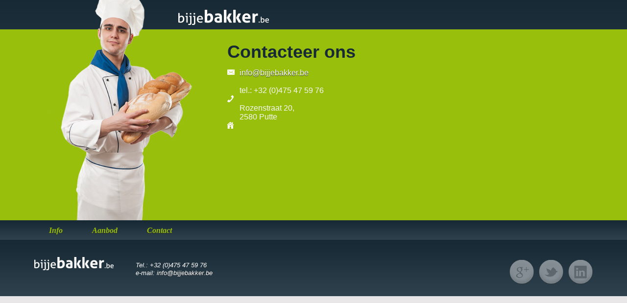

--- FILE ---
content_type: text/html
request_url: https://bijjebakker.be/contact.html
body_size: 10902
content:
<!DOCTYPE html>
<!--[if lt IE 7]> <html class="no-js ie6 oldie" lang="en"> <![endif]-->
<!--[if IE 7]>    <html class="no-js ie7 oldie" lang="en"> <![endif]-->
<!--[if IE 8]>    <html class="no-js ie8 oldie" lang="en"> <![endif]-->
<!--[if gt IE 8]><!--> <html class="no-js" lang="en"> <!--<![endif]-->
<head>
	<meta charset="utf-8" />
	<meta http-equiv="X-UA-Compatible" content="IE=edge,chrome=1" />
	 
	<title>Broodzakken – Reclame op broodzakken – Broodzakken met reclame</title>
	<meta name="description" content="Wij bedrukken verpakkingen met uw reclame waaronder broodzakken, stokbroodzakken en hemdtassen.  En wij bedelen deze ook bij je bakker in Vlaanderen, Brussel en Wallonië." />
		<meta name="keywords" content="broodzakken	broodzak reclame reklame broodzakjes stokbroodzakken hemdtassen	papieren distributie bedrukking bedrukte verpakking verpakkingen materiaal verpakkingsmateriaal	bakkers bij je bakker bijjebakker"/>
		<meta name="author" content="" />
<!-- Reference to humans.txt -->
	<link rel="author" href="humans.txt" />

<!-- Mobile viewport optimization -->
	<meta name="viewport" content="width=device-width, initial-scale=1.0" />
    <link href='http://fonts.googleapis.com/css?family=Lato:300,400,700,900,400italic' rel='stylesheet' type='text/css'>


<!-- Place your favicon.ico and apple-touch-icon.png in the site root folder instead of referencing them here -->

<!-- Your main stylesheet for all media. Remove version number for production mode -->
	<link rel="stylesheet" href="css/style.css" />
    
<!-- Respond.js for responsive support in old browsers (IE... as usual) -->
	<script src="js/libs/respond.min.js" type="text/javascript"></script>
	
<!-- HTML5 SHIV FOR OLD IE COMPATIBILITY (ITS EASIER TO USE THAN MODERNIZR) -->
	<!--[if lt IE 9]>
	<script src="//html5shiv.googlecode.com/svn/trunk/html5.js"></script>
	<![endif]-->

<!-- Add a .gradient class to any element using CSS3 gradients for IE9 SVG full-stop gradient support -->
	<!--[if gte IE 9]>
	<style type="text/css">
	.gradient { filter: none; }
	</style>
	<![endif]-->


    <script>
        var isSending = false;

        function SendContact()
        {
            if (!isSending)
            {

                isSending = true;

                var oParams = {};
                oParams["naam"] = $("#txtNaam").val();
                oParams["voornaam"] = $("#txtVoornaam").val();
                oParams["bedrijf"] = $("#txtBedrijf").val();
                oParams["email"] = $("#txtEmail").val();
                oParams["telefoon"] = $("#txtTelefoon").val();
                oParams["website"] = $("#txtWebsite").val();
                oParams["bericht"] = $("#txtBericht").val();

                $("#lblResult").html("Even geduld aub...");
                $("#lblResult").removeClass("error");
                $("#lblResult").removeClass("success");

                $.post("sendcontact.aspx", oParams, function (result)
                {
                    var jsonResult = $.parseJSON(result);

                    if (jsonResult.status == 1)
                    {
                        ResetContact();
                        $("#lblResult").addClass("success");
                    }
                    else
                    {
                        $("#lblResult").addClass("error");
                    }

                    $("#lblResult").html(jsonResult.message);

                    isSending = false;

                });
            }
        }

        function ResetContact()
        {
            $("#txtNaam").val("");
            $("#txtVoornaam").val("");
            $("#txtBedrijf").val("");
            $("#txtEmail").val("");
            $("#txtTelefoon").val("");
            $("#txtWebsite").val("");
            $("#txtBericht").val("");
        }
    </script><script type="text/javascript">

                 var _gaq = _gaq || [];
                 _gaq.push(['_setAccount', 'UA-37842624-1']);
                 _gaq.push(['_trackPageview']);

                 (function ()
                 {
                     var ga = document.createElement('script'); ga.type = 'text/javascript'; ga.async = true;
                     ga.src = ('https:' == document.location.protocol ? 'https://ssl' : 'http://www') + '.google-analytics.com/ga.js';
                     var s = document.getElementsByTagName('script')[0]; s.parentNode.insertBefore(ga, s);
                 })();

</script>

</head>

<body>

	<header>
    	<div class="row">
    		<div id="bakker" class="four"> <img class="shuffle" src="" alt=""></div>
        	
            <div class="eight last"> <a href="http://www.bijjebakker.be/index.html"><img class="logo" src="img/reclame-broodzakken-bijjebakkerlogo.png" /></a></div>
            <div class="headtxt">
            
            	<div class="eight last contactgeg">
                
                <h1>Contacteer ons</h1>
                
                <div class="left">
                	<img src="img/reclame-broodzakken-mailicon_footer.png" class="mailicon"> <br>
                    <img src="img/reclame-broodzakken-phoneicon_footer.png" class="phoneicon"> <br>
                    <img src="img/reclame-broodzakken-homeicon_footer.png" class="homeicon">  <br>
                </div>
                
                <div class="left gegevens">
                	<p>
                		<a href="mailto:&#105;&#110;&#102;&#111;&#064;&#098;&#105;&#106;&#106;&#101;&#098;&#097;&#107;&#107;&#101;&#114;&#046;&#098;&#101;" class="contactlink"> &#105;&#110;&#102;&#111;&#064;&#098;&#105;&#106;&#106;&#101;&#098;&#097;&#107;&#107;&#101;&#114;&#046;&#098;&#101;</a><br><br>
                
                		tel.: +32 (0)475 47 59 76<br> 
				<br>
                		Rozenstraat 20,<br> 
						2580 Putte<br>
                	</p>
                </div>
            	
               
               
        		</div>
		</div>

	</header>
    
    <nav id="mainnav">
    	<div class="row">
        
				<div class="navitem"><a href="index.html">Info</a></div>
                <div class="navitem"><a href="aanbod.html">Aanbod</a></div>
                <div class="navitem"><a href="contact.html">Contact</a></div>
        </div>		

    </nav>
    
<!--
	<section id="main-container">
        
    <div class="row">
	
    <form id="contactform">
                    	<fieldset>
                        <div id="contactformgeg">
                        <div>
                        <h3><strong>Contact</strong>formulier</h3>
                        </div>
                        <div id="contactformleft" class="five">
                    	<p class="inputcontainers">
                        	<label>Naam</label>
                            <input type="text" id="txtNaam" class="" name="" value="">
                    	</p>
                    	
                        <p class="inputcontainers">
                        	<label>Voornaam</label>
                            <input type="text" id="txtVoornaam" class="" name="" value="">
                    	</p>
                        
                        <p class="inputcontainers">
                        	<label>Bedrijf</label>
                            <input type="text" id="txtBedrijf" class="" name="" value="">
                    	</p>
                        
                        <p class="inputcontainers">
                        	<label>Email</label>
                            <input type="text" id="txtEmail" class="" name="" value="">
                    	</p>
                        
                        <p class="inputcontainers">
                        	<label>Telefoon</label>
                            <input type="text" id="txtTelefoon" class="" name="" value="">
                    	</p>
                        
                        <p class="inputcontainers">
                        	<label>Website</label>
                            <input type="text" id="txtWebsite" class="" name="" value="">
                    	</p>
                        </div>
                        
                        <div id="contactformright" class="seven last">
                        <p>
                        	<label>Bericht</label>
                            <textarea id="txtBericht" name="" rows="10" cols="20"></textarea>
                    	</p>
                        <p id="submit">
                        	<input type="submit" value="verzenden" onclick="SendContact();return false;"> 
                            <label id="lblResult"></label>
                        </p>
                        </div>
                        
                        </div>
            
       </div>
        
	</section>
	
   --> 
    
    
    <footer>
    
    	<div class="row">
        
        	<div id="footercontact" class="five">

                <img src="img/reclame-broodzakken-logofooter.png" class="logofooter"/>
				
                <div class="footcontact">
                Tel.: +32 (0)475 47 59 76<br />

              
                e-mail: <a href="mailto:&#105;&#110;&#102;&#111;&#064;&#098;&#105;&#106;&#106;&#101;&#098;&#097;&#107;&#107;&#101;&#114;&#046;&#098;&#101;">&#105;&#110;&#102;&#111;&#064;&#098;&#105;&#106;&#106;&#101;&#098;&#097;&#107;&#107;&#101;&#114;&#046;&#098;&#101;</a><br />
				</div>
            </div>
            <div id="social">
					<ul>
						<li>
							<a href="https://plus.google.com/u/0/b/110907729448669070589/110907729448669070589/posts" target="_blank" title="Facebook"> <img src="img/reclame-broodzakken-googleplus.png" alt="Facebook" /> </a>
						</li>
						<li>
							<a href="https://twitter.com/bijjebakker" target="_blank" title="Twitter"> <img src="img/reclame-broodzakken-twitter.png" alt="Twitter" /> </a>
						</li>
						<li>
							<a href="http://www.linkedin.com/company/bijjebakker-be" target="_blank" title="LinkedIn"> <img src="img/reclame-broodzakken-linkedin.png" alt="LinkedIn" /> </a>
						</li>
					</ul>
				</div>
            
            
            
        </div>

	</footer>

	<!-- Your JavaScript should be at the bottom (with some exceptions) -->

	<!-- Grab Google CDN's jQuery, with a protocol relative URL; fall back to local if necessary -->
	<script src="//ajax.googleapis.com/ajax/libs/jquery/1.8.2/jquery.min.js"></script>
	<script>window.jQuery || document.write('<script src="js/libs/jquery1.8.2.min.js">\x3C/script>')</script>
	<script src="js/plugins.js"></script>
	<script src="js/scripts.js"></script>
    <script>
		$('.shuffle').randomImage();
	</script>

	<!-- Put your Analytics Snippet here -->

	<!--Promp old IE users to install Chrome Frame. Remove to support IE6 -->
	<!--[if lt IE 7 ]>
    <script src="//ajax.googleapis.com/ajax/libs/chrome-frame/1.0.3/CFInstall.min.js"></script>
    <script>window.attachEvent('onload',function(){CFInstall.check({mode:'overlay'})})</script>
    <![endif]--> 


</body>
</html>


--- FILE ---
content_type: text/css
request_url: https://bijjebakker.be/css/style.css
body_size: 25550
content:
/* Site-wide color scheme */
/**********************************\
 * Fraction.less Main Stylesheet  *
 *                                *
 * Author:  Bill Patrianakos      *
 * Site:  	billpatrianakos.me    *
 * License: BSD                   *
 \**********************************/
/* Site-wide color scheme */
/*:::: SITE COLORS ::::*/
/* BACKGROUND GRADIENT MIXINS */
/* LESS Mixins */

/* CSS "reset" */
/******************************************************\
 * Custom Build of 'normalize.css' originally by      *
 * Necolas - http://github.com/necolas/normalize.css  *
 *                                                    *
 * Modified for use in Fraction.less. See original    *
 * for normalize.css documentation.                   *
 \******************************************************/
/*:::: DEFAULT COLOR SETTINGS ::::*/
/*:::: HTML5 DISPLAY DEFINITIONS ::::*/
article, aside, details, figcaption, figure, footer, header, hgroup, nav, section {
	display: block;
}
audio, canvas, video {
	display: inline-block;
	*display: inline;
	*zoom: 1;
}
audio:not([controls]) {
	display: none;
}
[hidden] {
	display: none;
}
/*:::: BASE ::::*/
html {
	font-size: 100%;
	overflow-y: scroll;
	-webkit-text-size-adjust: 100%;
	-ms-text-size-adjust: 100%;
}
body {
	margin: 0;
}
body, button, input, select, textarea {
	font-family: 'Lato', sans-serif;
}
/*:::: LINKS ::::*/
a:focus {
	outline: thin dotted;
}
a:hover, a:active {
	outline: 0;
}
/*:::: TYPOGRAPHY ::::*/
abbr[title] {
	border-bottom: 1px dotted;
}
b, strong {
	font-weight: bold;
}
blockquote {
	margin: 1em 40px;
}
dfn {
	font-style: italic;
}
mark {
	background: #ffff00;
	color: #000000;
}
pre, code, kbd, samp {
	font-family: monospace, serif;
	_font-family: 'courier new', monospace;
	font-size: 1em;
}
pre {
	white-space: pre;
	white-space: pre-wrap;
	word-wrap: break-word;
}
q {
	quotes: none;
}
q:before, q:after {
	content: '';
	content: none;
}
small {
	font-size: 75%;
}
sub, sup {
	font-size: 75%;
	line-height: 0;
	position: relative;
	vertical-align: baseline;
}
sup {
	top: -0.5em;
}
sub {
	bottom: -0.25em;
}
/*:::: LISTS ::::*/
ul, ol {
	margin: 1em 0;
	padding: 0 0 0 40px;
}
dd {
	margin: 0 0 0 40px;
}
nav ul, nav ol {
	list-style: none;
	list-style-image: none;
}
/*:::: EMBEDDED CONTENT ::::*/
img {
	border: 0;
	/* 1 */

	-ms-interpolation-mode: bicubic;
	/* 2 */

}
svg:not(:root) {
	overflow: hidden;
}
/*:::: FIGURES ::::*/
figure {
	margin: 0;
}
/*:::: FORMS ::::*/
form {
	margin: 0;
}
fieldset {
	border: none;
	margin: 0 2px;
	padding: 0.35em 0.625em 0.75em;
}
legend {
	border: 0;
	/* 1 */

	*margin-left: -7px;
	/* 2 */

}
button, input, select, textarea {
	font-size: 100%;
	/* 1 */

	margin: 0;
	/* 2 */

	vertical-align: baseline;
	/* 3 */

	*vertical-align: middle;
	/* 3 */

}
button, input {
	line-height: normal;
	/* 1 */

}
button, input[type="button"], input[type="reset"], input[type="submit"] {
	cursor: pointer;
	/* 1 */

	-webkit-appearance: button;
	/* 2 */

	*overflow: visible;
	/* 3 */

}
input[type="checkbox"], input[type="radio"] {
	box-sizing: border-box;
	/* 1 */

	padding: 0;
	/* 2 */

}
input[type="search"] {
	-webkit-appearance: textfield;
	/* 1 */

	-moz-box-sizing: content-box;
	-webkit-box-sizing: content-box;
	/* 2 */

	box-sizing: content-box;
}
input[type="search"]::-webkit-search-decoration {
	-webkit-appearance: none;
}
button::-moz-focus-inner, input::-moz-focus-inner {
	border: 0;
	padding: 0;
}
textarea {
	overflow: auto;
	/* 1 */

	vertical-align: top;
	/* 2 */

}
/*:::: TABLES ::::*/
table {
	border-collapse: collapse;
	border-spacing: 0;
}
/*:::: TEXT SELECTION COLORS ::::*/
::selection, ::-moz-selection {
	color: white;
	background: #98bf0c;
}
img::selection, img::-moz-selection {
	background: transparent;
}
body {
	-webkit-tap-highlight-color: #98bf0c;
}
/* Grid Framework */
/****************************************\
 * Fraction.less Responsive grid 		*
 *							 	  		*
 * Author: 	Bill Patrianakos 	  		*
 * Site:	billpatrianakos.me 	  		*
 * License: BSD					  		*
 \****************************************/
/*:::: CONTAINERS ::::*/
.container {
	padding-left: 20px;
	padding-right: 20px;
}
.row {
	width: 100%;
	max-width: 1140px;
	min-width: 755px;
	margin: 0 auto;
	overflow: hidden;
}
/*:::: COLUMNS ::::*/
.one, .two, .three, .four, .five, .six, .seven, .eight, .nine, .ten, .eleven {
	margin-right: 3.8%;
	float: left;
	min-height: 1px;
}
.specialthree {
	margin-right: 1.8%;
	float: left;
	min-height: 1px;
}

.row .one {
	width: 4.85%;
}
.row .two {
	width: 13.45%;
}
.row .three {
	width: 22.05%;
}
.row .specialthree {
	width: 18.05%;
}
.row .four {
	width: 30.75%;
}
.row .five {
	width: 39.45%;
}
.row .six {
	width: 48%;
}
.row .seven {
	width: 56.75%;
}
.row .eight {
	width: 65.4%;
}
.row .nine {
	width: 74.05%;
}
.row .ten {
	width: 82.7%;
}
.row .eleven {
	width: 91.35%;
}
.row .twelve {
	width: 100%;
	float: left;
}

/*:::: MIXINS ::::*/
.sixcentered {
	width: 48%;
	margin-left: auto !important;
	margin-right: auto !important;
}
.centered-text {
	text-align: center;
}
/*:::: FLOATS ::::*/
.left {
	float: left;
}
.right {
	float: right;
}
/* Last div in a row can't mess up our nice grid */
.last {
	margin-right: 0px;
}
/*:::: RESPONSIVE IMAGES ::::*/
img, object, embed {
	max-width: 100%;
}
img {
	height: auto;
}
/* !! MEDIA QUERIES ARE AT THE BOTTOM OF 'style.less' - LEAVE THEM THERE FOR GOOD REASON !! *//* Typography */
/*:::: TYPOGRAPHY ::::*/
h1:first-child, h2:first-child, h3:first-child, h4:first-child {
	margin-top: 0;
}
h2, h3, h4, h6 {
	position: relative;
	font-weight: bold;
	color: #172a35;
	-o-text-shadow: 0 1px 1px #f7f7f7;
	-moz-text-shadow: 0 1px 1px #f7f7f7;
	-ms-text-shadow: 0 1px 1px #f7f7f7;
	-khtml-text-shadow: 0 1px 1px #f7f7f7;
	-webkit-text-shadow: 0 1px 1px #f7f7f7;
	text-shadow: 0 1px 1px #f7f7f7;
}
h1, h2, h3, h4 {
	margin-top: 18px;
}
h3, h4, h5, h6 {
	line-height: 18px;
}
h1, h2 {
	line-height: 36px;
	margin-bottom: 18px;
}
p, pre, address, li, label {
	font-size: 13px;
	line-height: 18px;
	position: relative;
	top: 5px;
	-o-text-shadow: 0 1px 1px #f7f7f7;
	-moz-text-shadow: 0 1px 1px #f7f7f7;
	-ms-text-shadow: 0 1px 1px #f7f7f7;
	-khtml-text-shadow: 0 1px 1px #f7f7f7;
	-webkit-text-shadow: 0 1px 1px #f7f7f7;
	text-shadow: 0 1px 1px #f7f7f7;
}
h6 {
	font-size: 13px;
	top: 5px;
}
h5 {
	position: relative;
	font-size: 15px;
	top: 4px;
}
h4 {
	font-size: 18px;
	top: 2px;
}
h3 {
	font-size: 20px;
	top: 1px;
}
h2 {
	font-size: 32px;
	top: 8px;
	font-weight: 300;
}
h1 {
	position: relative;
	font-size: 36px;
	top: 5px;
}
a, a:visited {
	color: #f7f7f7;
	-o-text-shadow: 0 1px 1px #272727;
	-moz-text-shadow: 0 1px 1px #272727;
	-ms-text-shadow: 0 1px 1px #272727;
	-khtml-text-shadow: 0 1px 1px #272727;
	-webkit-text-shadow: 0 1px 1px #272727;
	text-shadow: 0 1px 1px #272727;
}
a:focus, a:hover {
	color: #272727;
	-o-text-shadow: 0 1px 1px #272727;
	-moz-text-shadow: 0 1px 1px #272727;
	-ms-text-shadow: 0 1px 1px #272727;
	-khtml-text-shadow: 0 1px 1px #272727;
	-webkit-text-shadow: 0 1px 1px #272727;
	text-shadow: 0 1px 1px #272727;
}

body .onlineaddlink {
	color: #272727;
	text-decoration: none;
	text-shadow: none;
}

body #blijfwit {
	color: #fff;
	text-decoration: none;
}

.secondary p {
	font-size: 14px;
	line-height: 20px;
}
/*:::: BUTTONS ::::*/
/* For styling links as buttons */
.link-button, .link-button:visited {
	padding: 6px 10px;
	color: #272727;
	-o-box-shadow: inset 0 1px 0 #f7f7f7;
	-moz-box-shadow: inset 0 1px 0 #f7f7f7;
	-ms-box-shadow: inset 0 1px 0 #f7f7f7;
	-khtml-box-shadow: inset 0 1px 0 #f7f7f7;
	-webkit-box-shadow: inset 0 1px 0 #f7f7f7;
	box-shadow: inset 0 1px 0 #f7f7f7;
	/* Gives your button a "shiny"/"candy" effect */

	-o-text-shadow: 0 -1px 1px #272727;
	-moz-text-shadow: 0 -1px 1px #272727;
	-ms-text-shadow: 0 -1px 1px #272727;
	-khtml-text-shadow: 0 -1px 1px #272727;
	-webkit-text-shadow: 0 -1px 1px #272727;
	text-shadow: 0 -1px 1px #272727;
	border: 1px solid #272727;
	/* Color should be set to the darkest shade of your button gradient for best effect */

	white-space: nowrap;
}
.link-button:hover {
	color: #f7f7f7;
	-o-box-shadow: inset 0 1px 0 #f7f7f7;
	-moz-box-shadow: inset 0 1px 0 #f7f7f7;
	-ms-box-shadow: inset 0 1px 0 #f7f7f7;
	-khtml-box-shadow: inset 0 1px 0 #f7f7f7;
	-webkit-box-shadow: inset 0 1px 0 #f7f7f7;
	box-shadow: inset 0 1px 0 #f7f7f7;
	/* Same rules apply as above for appearance of hovered buttons */

	border: 1px solid #272727;
}
/*:::: FORMS ::::*/
/* TEXT AREAS - normal, focus, hover */
/* TEXT INPUTS - normal, focus, active, hover */
/* CHECK BOXES - normal, focus, active, hover */
/* SUBMIT & REGULAR BUTTONS - normal, focus, active, hover */
/**************************************\
 |* THE REST OF YOUR STYLES BELOW HERE *|
 \**************************************/

body {
	background: url(../img/reclame-broodzakken-background.png) repeat-x #e0dedf;
}

header {
	background: url(../img/reclame-broodzakken-bgheader.png) repeat-x;
	height: 450px;
}

nav#mainnav {
	background: url(../img/reclame-broodzakken-bgmenu.png) repeat-x;
	height: 40px;
}

#bakker {
	margin-top: -50px;
}

#main-container {
	margin-top: 25px;
	margin-bottom: 25px;
}

.logo {
	margin-top: 20px;
	margin-left: -100px;
}

.headtxt {
	color: #172934;
	margin-top: 80px;
}

.headtxt h1 {
	line-height: 1.15;
}

.headtxt p {
	top: -19px;
	text-shadow: none;
}

.headtxt h5 {
	font-size: 16px;
	top: -10px;
	line-height: 1.35;
	margin-bottom: 0;
	padding-bottom: 5px;
}

.contactgeg p {
	color: white;
	text-decoration: none;
	font-size: 16px;
	color: #F7F7F7;
	-o-text-shadow: none;
	-moz-text-shadow: none;
	-ms-text-shadow: none;
	-khtml-text-shadow: none;
	-webkit-text-shadow: none;
	text-shadow: none;
}

.contactgeg a {
	color: white;
	text-decoration: none;
}

.mailicon {
	margin-top: 0;
}
.phoneicon {
	margin-top: 37px;
}
.homeicon {
	margin-top: 36px;
}

.contactlink {
	margin-top: 2px;
}

.gegevens {
	margin-left: 10px;
	margin-top: 4px;
}

/*:::: NAVIGATION ::::*/

.navitem {
	padding-left: 30px;
	padding-right: 30px;
	padding-top: 12px;
	padding-bottom: 0px;
	float: left;
	height: 40px;
	transition: 0.4s;
	-moz-transition: 0.4s;
	-webkit-transition: 0.4s;
	-o-transition: 0.4;
}
.navitem.selected, .navitem:hover {
	float: left;
	background: url(../img/reclame-broodzakken-bgmenuitem_selected.png) no-repeat top center;
	color: white;
}

nav#mainnav a {
	font-family: Verdana;
	font-weight: bold;
	font-style: italic;
	text-decoration: none;
	color: #98BF0C;
	font-size: 16px;
	transition: 0.4s;
	-moz-transition: 0.4s;
	-webkit-transition: 0.4s;
	-o-transition: 0.4;
}

nav#mainnav a:hover {
	color: white;
}
/*:::: SUBMENU ::::*/

#submenu {
	background: url(../img/reclame-broodzakken-submenu_bg.png) repeat-x;
	height: 80px !important;
}

.subitem {
	text-align: center;
	padding-top: 10px;
	font-size: 15px;
}

.subitem a {
	text-decoration: none;
	transition: 0.4s;
	-moz-transition: 0.4s;
	-webkit-transition: 0.4s;
	-o-transition: 0.4;
}

/*:::: FOOTER ::::*/

footer {
	background: url(../img/reclame-broodzakken-bgfooter.jpg) repeat-x;
	height: 115px;
}

#footercontact {
	font-size: 13px;
	color: white;
	font-style: italic;
	line-height: 16px;
	padding-top: 10px;
}

#footercontact h4 {
	color: #98BF0C;
}

#footerlink img {
	float: right;
	padding-top: 17px;
}

#footerlink a {
	float: right;
	font-size: 13px;
	color: white;
	font-style: italic;
	text-decoration: none;
	padding-top: 85px;
}

#footerlink a:hover {
	color: #98BF0C;
}

.logofooter {
	padding-top: 25px;
	padding-bottom: 15px;
	float: left;
}

.footcontact {
	float: left;
	padding-top: 34px;
	padding-bottom: 15px;
	margin-left: 45px;
}

footer a {
	color: white;
	text-decoration: none;
	transition: 0.2s;
	-moz-transition: 0.2s;
	-webkit-transition: 0.2s;
	-o-transition: 0.2s;
}

footer a:hover {
	color: #98bf0c;
	text-decoration: none;
}

/*:::: INFOPAGE ::::*/

.inforow {
	margin-top: 50px;
}

.infotitle {
	float: left;
}

.infotxt {
	float: left;
	margin-top: -5px;
}

.iconpic {
	margin-right: 15px;
	margin-bottem: 5px;
}

.eyecatcherrow {
	background: #98BF0C;
	margin-top: 35px;
	margin-bottom: 35px;
	height: 375px;
	/*border-top-right-radius: 8px;
	 border-bottom-right-radius: 8px;
	 */
	margin-left: 130px;
}

.eyecatchpic {
	padding-top: 9px;
}

.eyecatchtitle {
	top: 20px;
	margin-bottom: 20px;
}

.eyecatchtitle a
{ text-decoration: none;
color:inherit;}

.eyecatcherrow p {
	text-shadow: none;
}

.eyecatchtxt {
	font-weight: 600;
	font-size: 14px;
	line-height: 1.85;
}

.whyadver {
	margin-left: 25px;
}

/*:::: AANBOD ::::*/

.rowaanbod {
	margin-top: 10px;
}

.aanbod {
	/*border-top: 1px solid #2f424e ;
	 border-bottom: 2px solid #2f424e ;*/
	padding-top: 10px;
}

.aanbod img {
	margin-left: 20px;
}

.aanbod h3 {
}

.aanbod p {
	color: #3D3D35;
	top: -3px;
}

.aanbod a {
	color: #3D3D35;
	text-decoration: none;
}

/*:::: PRODUCTPAGE ::::*/

.imgproduct {
	margin-top: 12px;
	margin-left: 115px;
}

.productinfotxt {
	font-family: 'Lato', sans-serif;
	font-size: 14px;
	margin-top: -5px;
}

.productinfolist {
	padding-top: 25px;
	padding-left: 10px;
}

.productinfolist img {
	float: left;
}

.productinfolist h4 {
	color: #edebeb;
	float: left;
	padding-left: 20px;
	-o-text-shadow: 0 1px 1px #36647e;
	-moz-text-shadow: 0 1px 1px #36647e;
	-ms-text-shadow: 0 1px 1px #36647e;
	-khtml-text-shadow: 0 1px 1px #36647e;
	-webkit-text-shadow: 0 1px 1px #f36647e;
	text-shadow: 0 1px 1px #36647e;
}

.productinfolisttxt {
	float: left;
	top: -10px;
	width: 75%;
	padding-left: 90px;
	padding-bottom: 20px;
	color: white;
	-o-text-shadow: 0 1px 1px #36647e;
	-moz-text-shadow: 0 1px 1px #36647e;
	-ms-text-shadow: 0 1px 1px #36647e;
	-khtml-text-shadow: 0 1px 1px #36647e;
	-webkit-text-shadow: 0 1px 1px #f36647e;
	text-shadow: 0 1px 1px #36647e;
}

.werktiptitles {
	margin: 0;
	padding: 0;
}

.werktiptxt {
	margin-top: 5px;
}

.producttip {
}

.producttoprow {
	margin-top: 30px;
}

.producttitle {
	font-size: 30px;
}

.specialrow {
	border-radius: 8px;
	background: #152A35;
	margin-top: 40px;
	margin-bottom: 20px;
}

.werkcontainer {
	width: 50%;
	float: left;
	margin-top: 25px;
}

.tipcontainer {
	width: 50%;
	float: left;
	margin-top: 25px;
}

.werkrow {
	padding-bottom: 25px;
	width: 100%;
	overflow: hidden;
}

.werkrow .two {
	width: 30.15%;
}

.werkrow .three {
	width: 44.15%;
}

.tiprow {
	padding-bottom: 25px;
	width: 100%;
	overflow: hidden;
}

.tiprow .two {
	width: 30.15%;
}

.tiprow .four {
	width: 61.55%;
}

/*:::: JEBAKKERPAGE ::::*/
.panel {
	background: #F2F2F2;
	border: solid 1px #E6E6E6;
	margin: 0 0 22px 0;
	padding: 10px;
}

.jebakkerintro {
	margin-top: 65px;
}

.jebakkerpic {
	margin-top: 10px;
	margin-left: 40px;
}

.jebakkerrow {
	margin-top: 30px;
}

.jebakkervak {
	margin-top: 30px;
	border-radius: 8px;
	background: #152A35;
}

.jebakkervak h4 {
	color: #EDEBEB;
	float: left;
	padding-top: 15px;
	padding-left: 35px;
	-o-text-shadow: 0 1px 1px #36647e;
	-moz-text-shadow: 0 1px 1px #36647e;
	-ms-text-shadow: 0 1px 1px #36647e;
	-khtml-text-shadow: 0 1px 1px #36647e;
	-webkit-text-shadow: 0 1px 1px #f36647e;
	text-shadow: 0 1px 1px #36647E;
}

.jebakkertxt {
	float: left;
	top: -10px;
	width: 85%;
	padding-left: 35px;
	padding-bottom: 20px;
	color: white;
	-o-text-shadow: 0 1px 1px #36647e;
	-moz-text-shadow: 0 1px 1px #36647e;
	-ms-text-shadow: 0 1px 1px #36647e;
	-khtml-text-shadow: 0 1px 1px #36647e;
	-webkit-text-shadow: 0 1px 1px #f36647e;
	text-shadow: 0 1px 1px #36647E;
}

.jebakkerprijs {
	font-size: 15px;
	color: #98bf0c;
	font-weight: 600;
}

/*:::: CONTACTPAGE ::::*/

.productinfotxt {
	font-family: 'Lato', sans-serif;
	font-size: 13px;
	margin-top: -5px;
}

#contactform label {
	font-family: 'Lato', sans-serif;
	width: 100px;
	color: #4c5c66;
	font-size: 13px;
	float: left;
	padding-left: 10px;
}

#contactform input {
	width: 315px;
	height: 25px;
	background: white;
	border: 1px solid #f9f9f9;
	border-radius: 6px;
	float: left;
	padding-left: 10px;
}

#contactform textarea {
	width: 400px;
	height: 200px;
	background: white;
	border: 1px solid #f9f9f9;
	border-radius: 6px;
	float: left;
	padding-left: 10px;
}

.inputcontainers {
	height: 30px;
}

#contactformleft p {
	margin-bottom: 10px;
}

#contactformright {
}

#submit input {
	font-family: 'Lato', sans-serif;
	font-size: 15px;
	background-color: #2f424e;
	cursor: pointer;
	color: white;
	width: 120px;
	height: 40px;
	margin-left: 109px;
	margin-top: 10px;
	-webkit-transition-duration: 0.3s;
	-moz-transition-duration: 0.3s;
	-ms-transition-duration: 0.3s;
	-o-transition-duration: 0.3s;
	transition-duration: 0.3s
}
#submit label {
	margin-top: 15px;
	width: 280px;
}
#submit label.error {
	color: Red;
}
#submit label.success {
	color: Green;
}

#submit input:hover {
	background-color: #98bf0c;
	color: white;
}
/*:::: PLUGINS ::::*/

.thumbnail-item {
	/* position relative so that we can use position absolute for the tooltip */
	position: relative;
	float: left;
	margin: 0px 5px;
}

.thumbnail-item a {
	display: block;
}
.tooltip {
	/* by default, hide it */
	display: none;
	/* allow us to move the tooltip */
	position: absolute;
	/* align the image properly */
	padding: 8px 0 0 8px;
}

.tooltip span.overlay {
	/* the png image, need ie6 hack though */
	background: url(images/reclame-broodzakken-overlay.png) no-repeat;
	/* put this overlay on the top of the tooltip image */
	position: absolute;
	top: 0px;
	left: 0px;
	display: block;
	width: 350px;
	height: 200px;
}

/*! fancyBox v2.1.3 fancyapps.com | fancyapps.com/fancybox/#license */
.fancybox-wrap, .fancybox-skin, .fancybox-outer, .fancybox-inner, .fancybox-image, .fancybox-wrap iframe, .fancybox-wrap object, .fancybox-nav, .fancybox-nav span, .fancybox-tmp {
	padding: 0;
	margin: 0;
	border: 0;
	outline: none;
	vertical-align: top;
}

.fancybox-wrap {
	position: absolute;
	top: 0;
	left: 0;
	z-index: 8020;
}

.fancybox-skin {
	position: relative;
	background: #f9f9f9;
	color: #444;
	text-shadow: none;
	-webkit-border-radius: 4px;
	-moz-border-radius: 4px;
	border-radius: 4px;
}

.fancybox-opened {
	z-index: 8030;
}

.fancybox-opened .fancybox-skin {
	-webkit-box-shadow: 0 10px 25px rgba(0, 0, 0, 0.5);
	-moz-box-shadow: 0 10px 25px rgba(0, 0, 0, 0.5);
	box-shadow: 0 10px 25px rgba(0, 0, 0, 0.5);
}

.fancybox-outer, .fancybox-inner {
	position: relative;
}

.fancybox-inner {
	overflow: hidden;
}

.fancybox-type-iframe .fancybox-inner {
	-webkit-overflow-scrolling: touch;
}

.fancybox-error {
	color: #444;
	font: 14px/20px "Helvetica Neue", Helvetica, Arial, sans-serif;
	margin: 0;
	padding: 15px;
	white-space: nowrap;
}

.fancybox-image, .fancybox-iframe {
	display: block;
	width: 100%;
	height: 100%;
}

.fancybox-image {
	max-width: 100%;
	max-height: 100%;
}

#fancybox-loading, .fancybox-close, .fancybox-prev span, .fancybox-next span {
	background-image: url(../images/fancybox_sprite.png);
}

#fancybox-loading {
	position: fixed;
	top: 50%;
	left: 50%;
	margin-top: -22px;
	margin-left: -22px;
	background-position: 0 -108px;
	opacity: 0.8;
	cursor: pointer;
	z-index: 8060;
}

#fancybox-loading div {
	width: 44px;
	height: 44px;
	background: url('../images/fancybox_loading.gif') center center no-repeat;
}

.fancybox-close {
	position: absolute;
	top: -18px;
	right: -18px;
	width: 36px;
	height: 36px;
	cursor: pointer;
	z-index: 8040;
}

.fancybox-nav {
	position: absolute;
	top: 0;
	width: 40%;
	height: 100%;
	cursor: pointer;
	text-decoration: none;
	background: transparent url('../images/blank.gif'); /* helps IE */
	-webkit-tap-highlight-color: rgba(0,0,0,0);
	z-index: 8040;
}

.fancybox-prev {
	left: 0;
}

.fancybox-next {
	right: 0;
}

.fancybox-nav span {
	position: absolute;
	top: 50%;
	width: 36px;
	height: 34px;
	margin-top: -18px;
	cursor: pointer;
	z-index: 8040;
	visibility: hidden;
}

.fancybox-prev span {
	left: 10px;
	background-position: 0 -36px;
}

.fancybox-next span {
	right: 10px;
	background-position: 0 -72px;
}

.fancybox-nav:hover span {
	visibility: visible;
}

.fancybox-tmp {
	position: absolute;
	top: -99999px;
	left: -99999px;
	visibility: hidden;
	max-width: 99999px;
	max-height: 99999px;
	overflow: visible !important;
}

/* Overlay helper */

.fancybox-lock {
	overflow: hidden;
}

.fancybox-overlay {
	position: absolute;
	top: 0;
	left: 0;
	overflow: hidden;
	display: none;
	z-index: 8010;
	background: url('../images/fancybox_overlay.png');
}

.fancybox-overlay-fixed {
	position: fixed;
	bottom: 0;
	right: 0;
}

.fancybox-lock .fancybox-overlay {
	overflow: auto;
	overflow-y: scroll;
}

/* Title helper */

.fancybox-title {
	visibility: hidden;
	font: normal 13px/20px "Helvetica Neue", Helvetica, Arial, sans-serif;
	position: relative;
	text-shadow: none;
	z-index: 8050;
}

.fancybox-opened .fancybox-title {
	visibility: visible;
}

.fancybox-title-float-wrap {
	position: absolute;
	bottom: 0;
	right: 50%;
	margin-bottom: -35px;
	z-index: 8050;
	text-align: center;
}

.fancybox-title-float-wrap .child {
	display: inline-block;
	margin-right: -100%;
	padding: 2px 20px;
	background: transparent; /* Fallback for web browsers that doesn't support RGBa */
	background: rgba(0, 0, 0, 0.8);
	-webkit-border-radius: 15px;
	-moz-border-radius: 15px;
	border-radius: 15px;
	text-shadow: 0 1px 2px #222;
	color: #FFF;
	font-weight: bold;
	line-height: 24px;
	white-space: nowrap;
}

.fancybox-title-outside-wrap {
	position: relative;
	margin-top: 10px;
	color: #fff;
}

.fancybox-title-inside-wrap {
	padding-top: 10px;
}

.fancybox-title-over-wrap {
	position: absolute;
	bottom: 0;
	left: 0;
	color: #fff;
	padding: 10px;
	background: #000;
	background: rgba(0, 0, 0, .8);
}

/*:::: HELPER CLASSES ::::*/
/*
 * Define your styles first. Add media queries below these helpers.
 */
/* For image replacement */
.ir {
	display: block;
	border: 0;
	text-indent: -999em;
	overflow: hidden;
	background-color: transparent;
	background-repeat: no-repeat;
	text-align: left;
	direction: ltr;
}
.ir br {
	display: none;
}
/* Hidden from browsers and screen readers */
.hidden {
	display: none !important;
	visibility: hidden;
}
/*  Hidden visibly but available to screenreaders. Same as .hidden but good for accessibility */
.visuallyhidden {
	border: 0;
	clip: rect(0 0 0 0);
	height: 1px;
	margin: -1px;
	overflow: hidden;
	padding: 0;
	position: absolute;
	width: 1px;
}
/* Extends .visually hidden to allow element to be focusable when using the keyboard */
.visuallyhidden.focusable:active, .visuallyhidden.focusable:focus {
	clip: auto;
	height: auto;
	margin: 0;
	overflow: visible;
	position: static;
	width: auto;
}
/* Hide visually and from screenreaders, but maintain layout. Think of it as having an element match the background - looks hidden but affects other elements. Cannot be highlighted */
.invisible {
	visibility: hidden;
}
/* Contain floats: h5bp.com/q This is a godsend in many cases */
.clearfix:before, .clearfix:after {
	content: "";
	display: table;
}
.clearfix:after {
	clear: both;
}
.clearfix {
	zoom: 1;
}
/*:::: MEDIA QUERIES ::::*/
/* Smaller screens */
@media only screen and (max-width: 1023px) {
	body {
		font-size: 0.8em;
		line-height: 1.5em;
	}

}
/* Mobile */
@media handheld, only screen and (max-width: 767px) {
	body {
		font-size: 16px;
		-webkit-text-size-adjust: none;
	}
	.row, body, .container {
		width: 100%;
		min-width: 0;
		margin-left: 0px;
		margin-right: 0px;
		padding-left: 0px;
		padding-right: 0px;
	}
	.row .one, .row .two, .row .three, .row .four, .row .five, .row .six, .row .seven, .row .eight, .row .nine, .row .ten, .row .eleven, .row .twelve {
		width: auto;
		float: none;
		margin-left: 0px;
		margin-right: 0px;
		padding-left: 20px;
		padding-right: 20px;
	}
	.headtxt {
		display: none;
	}
}
/* Extra queries just in case... */
/*@media handheld, only screen and (max-width: 767px) {

 body {

 }

 }*/
/* Hi-Res images for iPhone4 */
/*@media only screen and (-webkit-min-device-pixel-ratio: 2) {

 /*	.logo {
 background: url(logo2x.jpg) no-repeat;
 background-size: 212px 303px;
 }*/
/*}*/
/* Print styles */
@media print {
	* {
		background: transparent !important;
		color: black !important;
		text-shadow: none !important;
		filter: none !important;
		-ms-filter: none !important;
	}
	/* Black prints faster: h5bp.com/s */
	a, a:visited {
		text-decoration: underline;
	}
	a[href]:after {
		content: " (" attr(href) ")";
	}
	abbr[title]:after {
		content: " (" attr(title) ")";
	}
	.ir a:after, a[href^="javascript:"]:after, a[href^="#"]:after {
		content: "";
	}
	/* Don't show links for images, or javascript/internal links */
	pre, blockquote {
		border: 1px solid #999;
		page-break-inside: avoid;
	}
	thead {
		display: table-header-group;
	}
	/* h5bp.com/t */
	tr, img {
		page-break-inside: avoid;
	}
	img {
		max-width: 100% !important;
	}
	@page {
		margin: 0.5cm;
	}
	p, h2, h3 {
		orphans: 3;
		widows: 3;
	}
	h2, h3 {
		page-break-after: avoid;
	}
}

.bluebox {
	background-color: #192B36;
	color: #98BF0C;
	position: relative;
	top: -56px;
	left: 7px;
	height: 355px;
	padding-top: 20px;
	padding-left: 15px;
	width: 208px !important;
}
.bluebox h3 {
	color: #98BF0C;
	-webkit-box-shadow: 0px !important;
	-moz-box-shadow: none !important;
	box-shadow: none !important;
	text-shadow: none !important;
	line-height: 25px;
}

/*social icons*/
#social {
	float: right;
	margin-top: 20px;
}

#social li {
	float: left;
	margin-left: 10px;
	list-style: none;
}

#social img {
	max-width: 50px;
	opacity: 0.5;
}

#social img:hover {
	opacity: 1;
}

#staywhite
{
	color:white;
	text-decoration: none;
}
#staywhite:hover
{
	color:white;
}


--- FILE ---
content_type: application/javascript
request_url: https://bijjebakker.be/js/plugins.js
body_size: 1077
content:
/* Put your jQuery plgins here */

(function($){
	
	$.randomImage = {
		defaults: {
			
			//you can change these defaults to your own preferences.
			path: 'img/', //change this to the path of your images
			myImages: ['baker_1.png', 'baker_2.png', 'baker_3.png', 'baker_4.png' ] 
			
		}			
	}
	
	$.fn.extend({
			randomImage:function(config) {
				
				var config = $.extend({}, $.randomImage.defaults, config); 
				
				 return this.each(function() {
						
						var imageNames = config.myImages;
						
						//get size of array, randomize a number from this
						// use this number as the array index

						var imageNamesSize = imageNames.length;

						var lotteryNumber = Math.floor(Math.random()*imageNamesSize);

						var winnerImage = imageNames[lotteryNumber];

						var fullPath = config.path + winnerImage;
						
						
						//put this image into DOM at class of randomImage
						// alt tag will be image filename.
						$(this).attr( {
										src: fullPath,
										alt: winnerImage
									});
				
						
				});	
			}
			
	});
	
	
	
})(jQuery);